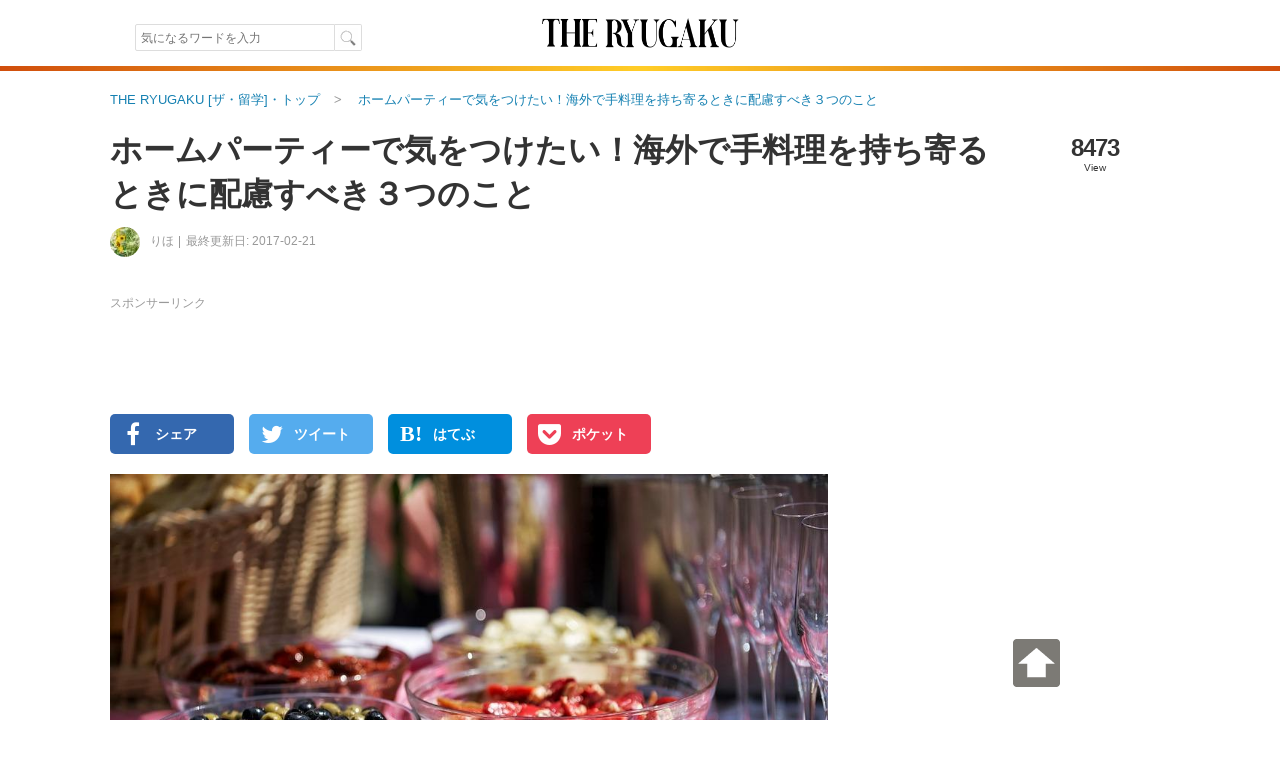

--- FILE ---
content_type: text/html; charset=utf-8
request_url: https://www.google.com/recaptcha/api2/aframe
body_size: 182
content:
<!DOCTYPE HTML><html><head><meta http-equiv="content-type" content="text/html; charset=UTF-8"></head><body><script nonce="OSP2cFERpScpUolMFOoOVg">/** Anti-fraud and anti-abuse applications only. See google.com/recaptcha */ try{var clients={'sodar':'https://pagead2.googlesyndication.com/pagead/sodar?'};window.addEventListener("message",function(a){try{if(a.source===window.parent){var b=JSON.parse(a.data);var c=clients[b['id']];if(c){var d=document.createElement('img');d.src=c+b['params']+'&rc='+(localStorage.getItem("rc::a")?sessionStorage.getItem("rc::b"):"");window.document.body.appendChild(d);sessionStorage.setItem("rc::e",parseInt(sessionStorage.getItem("rc::e")||0)+1);localStorage.setItem("rc::h",'1769020124576');}}}catch(b){}});window.parent.postMessage("_grecaptcha_ready", "*");}catch(b){}</script></body></html>

--- FILE ---
content_type: application/javascript
request_url: https://cdn.apvdr.com/js/apv-ifbstr.min.js
body_size: 2943
content:
!function(){"use strict";var t=function(t){var i=this;i.timeStamp=0,i.timerId=null,i.minInterval=t};t.prototype={exec:function(t){var i=this,e=+new Date,s=e-i.timeStamp;clearTimeout(i.timerId),s>=i.minInterval?(i.timeStamp=e,t()):i.timerId=setTimeout(function(){i.exec(t)},i.minInterval-s)}};var i=function(t,i,e){this.uid=t,this.iframe=i,this.child=e,this.viewable=!1};i.prototype={init:function(){this.iframe.setAttribute("allowfullscreen",!0),this.iframe.setAttribute("webkitallowfullscreen",!0),this.iframe.setAttribute("mozallowfullscreen",!0),this.iframe.addEventListener("load",this,!1),this.child.postMessage({type:"apv-buster-ready",uid:this.uid},"*"),this.checkVisibility()},checkVisibility:function(){if(!/interactive|complete|ready/.test(document.readyState))return void setTimeout(function(t){t.checkVisibility()},100,this);var t=this.isVisible(this.iframe,.5);this.viewable!==t&&(this.child.postMessage({uid:this.uid,type:"apv-buster-visible",value:t},"*"),this.viewable=t)},isVisible:function(t,i){if("none"==t.style.display||"hidden"==t.style.visibility||"collapse"==t.style.visibility)return!1;var e=document.getElementsByTagName("HTML")[0],s=e.style.getPropertyValue("zoom"),n=1;s&&(/^[\d\.]+%$/.test(s)?n=parseFloat(s.replace("%",""))/100:/^[\d\.]+$/.test(s)&&(n=parseFloat(s)));var a=window.pageXOffset,r=window.pageYOffset,o=window.innerHeight,l=window.innerWidth,h=t.offsetHeight*n,c=t.offsetWidth*n,d=h*i,f=c*i,u=0,v=0,p=t;do if(u+=p.offsetTop||0,v+=p.offsetLeft||0,p=p.offsetParent){var m=p.style;if("0px"==m.width||"0px"==m.height||"none"==m.display||"hidden"==m.visibility)return!1}while(p);return u*=n,v*=n,v>=a&&u>=r&&a+l>=c+v&&r+o>=h+u?!0:(a>=v&&v+c-f>a||v>=a&&a+l>=v+f)&&(r>=u&&u+h-d>r||u>=r&&r+o>=u+d)?!0:!1},resize:function(t,i){this.iframe.style.width=t+"px",this.iframe.style.height=i+"px"},handleEvent:function(t){switch(t.type){case"load":this.checkVisibility()}}};var e=function(){this.busters={}};e.prototype={init:function(){window.addEventListener("message",this,!1),window.addEventListener("scroll",this,!1),window.addEventListener("load",this,!1)},checkVisibility:function(){for(var t in this.busters)this.busters[t].checkVisibility()},onLoad:function(){this.checkVisibility()},onScroll:function(){this.checkVisibility()},handleMessage:function(t){if(t.data&&t.data.type){var e=t.data.uid,s=t.source.window;switch(t.data.type){case"apv-buster-init":if(this.busters[e])return;for(var n=s;;){var a=n.parent;if(a==s.top)break;n=a}for(var r=n.top.document.getElementsByTagName("iframe"),o=0;o<r.length;o++)if(r[o].contentWindow===n){var l=new i(e,r[o],s);l.init(),this.busters[e]=l}break;case"apv-resize":var l=this.busters[e];l&&l.resize(t.data.width,t.data.height)}}},handleEvent:function(i){switch(i.type){case"message":this.handleMessage(i);break;case"scroll":var e=this;e.throttle||(e.throttle=new t(100)),e.throttle.exec(function(){e.onScroll()});break;case"load":this.onLoad()}}},(new e).init()}();